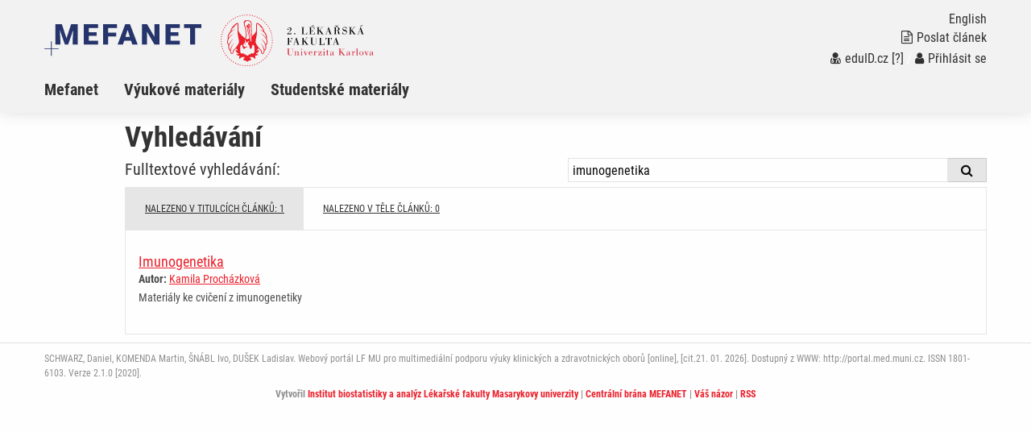

--- FILE ---
content_type: text/css
request_url: https://mefanet-motol.cuni.cz/css/base.css?v1
body_size: 447
content:

.pagination .current a {  color: #fff !important; }

.req {background-color:#fdc }
.skryty { visibility: hidden; display: none; }
.nodisplay { display: none;  }
.nomargin { margin: 0;  }
.nowrap { white-space:nowrap; }
.automargin  { margin: auto; }
.center {  text-align: center;   }

.body-text-color {
  color: rgba(0, 0, 0, 0.8) !important;
}

.black {  color: #000;   }
.white {  color: #fff; }
.gray {  color: #ccc; }

/*
.top { vertical-align: top;   }
.middle { vertical-align: middle;   }
.bottom { vertical-align: bottom;   }
.uppercase { text-transform: uppercase; }
.lowercase { text-transform: lowercase; }
.bold {  font-weight: bold;  }

.bgwhite {  background-color: #fff;   }
.red {  color: #c10000;   }
.blue {  color: #5e9ee8;   }
.lightblue {  color: #e6f7ff;    }
.bgblue {  background-color: #5e9ee8;   }
.bglightblue {  background-color: #e6f7ff;    }

.bggray {background-color: #ccc; }
.bglightgray {background-color: #eee;   }
.box { padding: 10px;  border: 1px solid #f0efef; background-color: #7c7c7c;}
*/

--- FILE ---
content_type: application/javascript
request_url: https://mefanet-motol.cuni.cz/js/common.js
body_size: 1746
content:
$(document).ready(function(){

  Foundation.Tabs.defaults.deepLink = true;
  Foundation.Tabs.defaults.updateHistory = true;

  $(document).foundation();


  // obecne, vychazi z Clanek / cases  TODO pridat a otestovat priklad

  $("a.show_next1").each(function(){
    $(this).parent().next().hide();
  });
  $("a.show_next1").click(function(){
    $(this).parent().next().toggle("slow");
    return false;
  });

  $("a.show_next2").each(function(){
    $(this).parent().next().hide();
    $(this).parent().next().next().hide();
  });
  $("a.show_next2").click(function(){
    $(this).parent().next().toggle("slow");
    $(this).parent().next().next().toggle("slow");
    return false;
  });


  // z main.js
  $(".button--slide").click(function() {
    $(this).toggleClass("opened");
    $(".search__filter").slideToggle(1200);
    var ico = $(this).find("i.fa");
    if (ico.hasClass('fa-angle-down')) {
      ico.removeClass('fa-angle-down').addClass('fa-angle-up');
    }
    else {
      ico.removeClass('fa-angle-up').addClass('fa-angle-down');
    }

  });
  $(".mycheck:even").addClass("check1");
  $(".mycheck:odd").addClass("check2");
  if (!$("div.search__filter").hasClass("search__filter_expanded")) $(".search__filter").hide(); // pridano

  $("#checkall").click(function(event) {
    if ($(this).prop("checked")) { // this.checked
      $(".css-checkbox").prop('checked', true);
      $("label[for='" + $(this).attr("id") + "']").text($(this).attr("data-alttext"));
    } else {
      $(".css-checkbox").prop('checked', false);
      $("label[for='" + $(this).attr("id") + "']").text($(this).attr("data-defaulttext"));
    }
  });


  $('a[rel="lightbox"], a.lightbox, .gallery__single-image').magnificPopup({
    type: 'image',
    gallery: {
      enabled: true,
      navigateByImgClick: true,
      preload: [0, 1]
    },
    image: {
      tError: '<a href="%url%">The image #%curr%</a> could not be loaded.',
      titleSrc: 'title',
    }
  });

  $('.photogallery, .slidegallery, .gallery__multiple-images').magnificPopup({
    delegate: 'a',
    type: 'image',
    gallery: {
      enabled: true,
      navigateByImgClick: true,
      preload: [0, 1]
    },
    image: {
      tError: '<a href="%url%">The image #%curr%</a> could not be loaded.',
      titleSrc: 'title',
    }
  });


  $('.gallery__multiple-files').magnificPopup({
    delegate: 'a',
    type: 'iframe',  // for video and other files
    gallery: {
      enabled: true,
      preloader: false,
      fixedContentPos: false
    },
    image: {
      tError: '<a href="%url%">The file #%curr%</a> could not be loaded.',
      titleSrc: 'title',
    }
  });




  $(".confirmSubmit").click( function() {
    return confirmSubmit();
  });
  
//newtab, externi
  $('a.newtab, a.blank').click(function() {
    target_blank_tab($(this).attr('href'));
    return false;
  });

 // var COOKIE_NAME = 'web';
//  var options = { path: '/', expires: 7 }; 

});



function target_blank(url){
  var wasOpen = false;
  var win = window.open(url, "NewWindow", "toolbar=yes,location=yes,directories=yes,menubar=yes,resizable=yes,scrollbars=yes,status=yes");
  return (typeof(win)=='object');
}

function target_blank_tab(url){
  var wasOpen  = false;
  var win = window.open(url); // only in new tab
  return (typeof(win)=='object');
}

function confirmSubmit() {
  var agree = confirm("Jste si jist(a)?\n\r\n\rAre you sure?");
  if (agree) return true;
  else return false;
}


// poslat_clanek
function addAttach(Sec){
  for(i=0;i<19;i++) {
    if (document.getElementById(Sec+i).className === "hide") break;
  }
  if (i < 19) {
    document.getElementById(Sec+i).className="show";
    document.getElementById(Sec+i).disabled=false; // pro IE 6
  }
}

function removeAttach(Sec, Num){
  var elemID=Sec+Num;
  var attachID=Sec+'_input'+Num;
  document.getElementById(attachID).value="";  // nefunguje v IE6
  document.getElementById(elemID).className="hide";
  document.getElementById(elemID).disabled=true; // pro IE 6
}


// pro cked
function mlto(jmeno, domena, subject, body) {
  var zavinac = "@";
  if (domena !== undefined && subject !== undefined && body !== undefined && domena !== '' && subject !== '' && body !== '') {
    location.href = "mailto:"+jmeno+zavinac+domena+"?subject="+subject+"&body="+body;
  }
  else if (domena !== undefined && subject !== undefined && domena !== '' && subject !== '') {
    location.href = "mailto:"+jmeno+zavinac+domena+"?subject="+subject;
  }
  else if (domena !== undefined && domena !== '') {
    location.href = "mailto:"+jmeno+zavinac+domena;
  }
  else {
    location.href = "mailto:"+jmeno+zavinac+window.location.hostname;
  }
}


function Mailto(jmeno, domena, atrib, text) {
  var zavinac = "@";
  switch (Mailto.arguments.length) {
    case 1:
    document.write("<a href='mailto:"+jmeno+""+zavinac+"iba.muni.cz"+"'>"+jmeno+""+zavinac+""+window.location.hostname+"</a>");
    break;
    case 2:
    document.write("<a href='mailto:"+jmeno+""+zavinac+""+domena+""+"'>"+jmeno+""+zavinac+""+domena+"</a>");
    break;
    case 3:
    document.write("<a "+atrib+" href='mailto:"+jmeno+""+zavinac+""+domena+""+"'>"+jmeno+""+zavinac+""+domena+"</a>");
    break;
    case 4:
    document.write("<a "+atrib+" href='mailto:"+jmeno+""+zavinac+""+domena+"'>"+text+"</a>");
    break;
  }
}


function spocitej_text(field, countfield, maxlimit) {
  if (field.value.length > maxlimit) {  field.value = field.value.substring(0, maxlimit); } 
  else { countfield.value = maxlimit - field.value.length; }
}